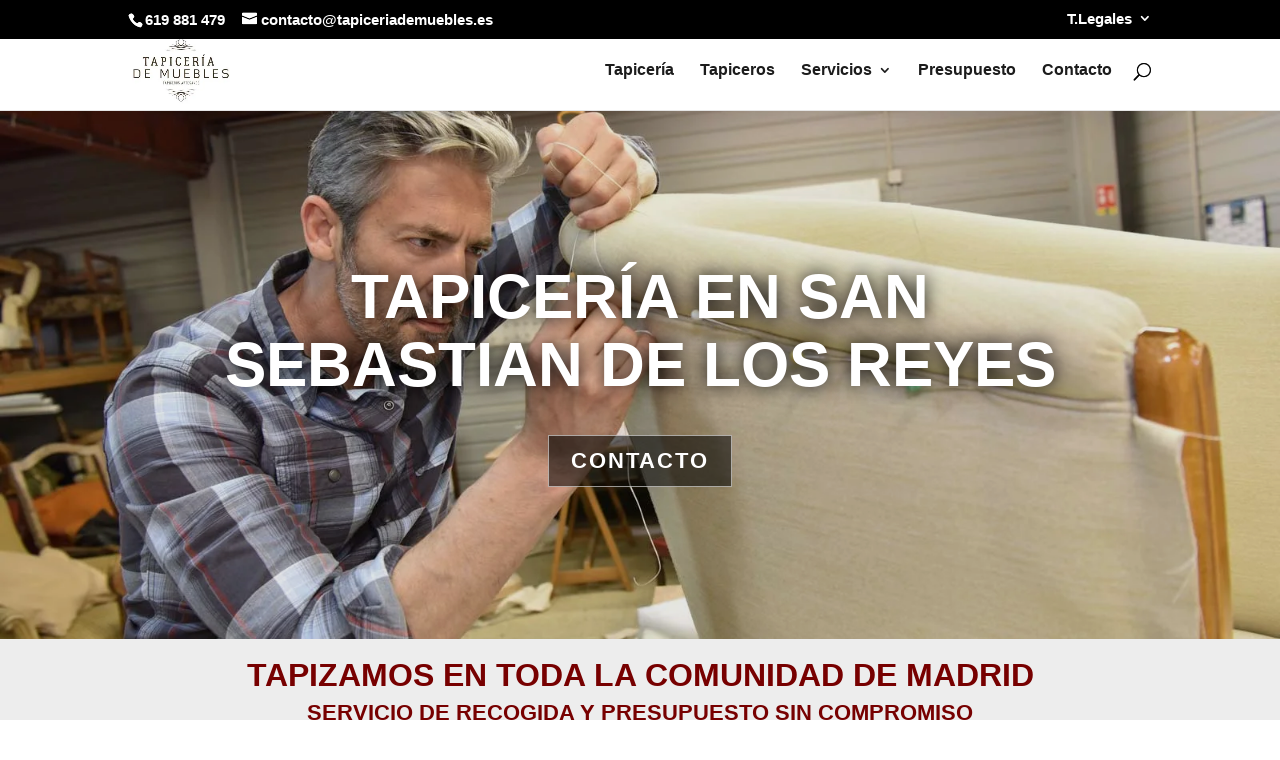

--- FILE ---
content_type: text/css; charset=utf-8
request_url: https://g8h2x7m7.delivery.rocketcdn.me/wp-content/et-cache/1139/et-core-unified-1139.min.css?ver=1768502620
body_size: -124
content:
.et_pb_scroll_top.et-visible{color:#FFF;background:#FFF;border-radius:0px;font-size:26px}.et_pb_scroll_top.et-pb-icon{color:#FFF;background:#770000;border-radius:0px;font-size:26px}.mobile_menu_bar.mobile_menu_bar_toggle::after{content:"MENÚ";position:absolute;top:36px;right:-3px;font-size:13px}

--- FILE ---
content_type: text/css; charset=utf-8
request_url: https://g8h2x7m7.delivery.rocketcdn.me/wp-content/et-cache/1139/et-core-unified-tb-388988-deferred-1139.min.css?ver=1768502620
body_size: 1012
content:
.et_pb_section_0_tb_footer.et_pb_section{padding-top:4.5vw;padding-bottom:4.5vw;background-color:#000000!important}.et_pb_row_0_tb_footer.et_pb_row{padding-bottom:3.6vw!important;padding-bottom:3.6vw}.et_pb_row_0_tb_footer{border-bottom:1px solid #6f6a6a}.et_pb_blurb_0_tb_footer.et_pb_blurb .et_pb_module_header,.et_pb_blurb_0_tb_footer.et_pb_blurb .et_pb_module_header a,.et_pb_blurb_1_tb_footer.et_pb_blurb .et_pb_module_header,.et_pb_blurb_1_tb_footer.et_pb_blurb .et_pb_module_header a{font-size:26px;line-height:1.1em}.et_pb_blurb_0_tb_footer.et_pb_blurb{font-size:26px}.et_pb_blurb_0_tb_footer.et_pb_blurb .et_pb_main_blurb_image,.et_pb_blurb_1_tb_footer.et_pb_blurb .et_pb_main_blurb_image{margin-bottom:19px}.et_pb_blurb_0_tb_footer .et-pb-icon{font-size:64px;color:#ffffff;font-family:ETmodules!important;font-weight:400!important}.et_pb_blurb_1_tb_footer.et_pb_blurb{font-size:18px}.et_pb_blurb_1_tb_footer .et-pb-icon{font-size:65px;color:#ffffff;font-family:ETmodules!important;font-weight:400!important}.et_pb_row_1_tb_footer.et_pb_row{padding-top:1.1vw!important;padding-bottom:0px!important;padding-top:1.1vw;padding-bottom:0px}.et_pb_column_2_tb_footer{margin-bottom:0!important}.et_pb_text_0_tb_footer{font-weight:600;font-size:17px;letter-spacing:3px}@media only screen and (max-width:980px){.et_pb_section_0_tb_footer.et_pb_section{padding-top:6vw;padding-bottom:6vw}.et_pb_row_0_tb_footer.et_pb_row{padding-bottom:5vw!important;padding-bottom:5vw!important}.et_pb_blurb_0_tb_footer.et_pb_blurb .et_pb_module_header,.et_pb_blurb_0_tb_footer.et_pb_blurb .et_pb_module_header a{font-size:26px}.et_pb_blurb_0_tb_footer.et_pb_blurb{font-size:20px}.et_pb_blurb_1_tb_footer.et_pb_blurb{font-size:18px}.et_pb_row_1_tb_footer.et_pb_row{padding-top:5vw!important;padding-bottom:0px!important;padding-top:5vw!important;padding-bottom:0px!important}}@media only screen and (max-width:767px){.et_pb_section_0_tb_footer.et_pb_section{padding-top:4vw;padding-bottom:8vw;margin-top:0px}.et_pb_row_0_tb_footer.et_pb_row{padding-bottom:7vw!important;padding-bottom:7vw!important}.et_pb_blurb_0_tb_footer.et_pb_blurb .et_pb_module_header,.et_pb_blurb_0_tb_footer.et_pb_blurb .et_pb_module_header a{font-size:26px}.et_pb_blurb_0_tb_footer.et_pb_blurb{font-size:26px;margin-top:30px!important}.et_pb_blurb_1_tb_footer.et_pb_blurb{font-size:18px;margin-top:30px!important}.et_pb_row_1_tb_footer.et_pb_row{padding-top:7vw!important;padding-bottom:0px!important;padding-top:7vw!important;padding-bottom:0px!important}}.et_pb_section_3.et_pb_section{padding-top:0px;padding-right:0px;padding-bottom:0px;padding-left:0px;background-color:#ededed!important}.et_pb_row_3.et_pb_row{padding-top:30px!important;padding-right:0px!important;padding-bottom:32px!important;padding-left:0px!important;padding-top:30px;padding-right:0px;padding-bottom:32px;padding-left:0px}.et_pb_text_4.et_pb_text,.et_pb_text_5.et_pb_text{color:#000000!important}.et_pb_text_4{line-height:1.2em;font-weight:600;font-size:32px;line-height:1.2em}.et_pb_section_4.et_pb_section{padding-top:36px;padding-right:2px;padding-bottom:0px;padding-left:0px}.et_pb_row_4.et_pb_row{padding-top:27px!important;padding-right:0px!important;padding-bottom:27px!important;padding-left:0px!important;margin-bottom:50px!important;padding-top:27px;padding-right:0px;padding-bottom:27px;padding-left:0px}.et_pb_image_0{filter:saturate(92%) brightness(99%);backface-visibility:hidden;text-align:left;margin-left:0}html:not(.et_fb_edit_enabled) #et-fb-app .et_pb_image_0:hover{filter:saturate(92%) brightness(99%)}.et_pb_image_0 .et_pb_image_wrap{box-shadow:0px 2px 18px 0px rgba(0,0,0,0.3)}.et_pb_text_5{font-size:18px}.et_pb_text_5 h2{font-weight:700;font-size:36px;color:#000000!important;line-height:1.1em}.et_pb_section_5.et_pb_section,.et_pb_column .et_pb_row_inner_0,.et_pb_column .et_pb_row_inner_1{padding-top:0px;padding-right:0px;padding-bottom:0px;padding-left:0px}.et_pb_column_6{padding-top:0px;padding-bottom:0px}.et_pb_image_1 .et_pb_image_wrap>.box-shadow-overlay,.et_pb_image_1 .et_pb_image_wrap.et-box-shadow-no-overlay,.et_pb_image_2 .et_pb_image_wrap>.box-shadow-overlay,.et_pb_image_2 .et_pb_image_wrap.et-box-shadow-no-overlay,.et_pb_image_3 .et_pb_image_wrap>.box-shadow-overlay,.et_pb_image_3 .et_pb_image_wrap.et-box-shadow-no-overlay,.et_pb_image_4 .et_pb_image_wrap>.box-shadow-overlay,.et_pb_image_4 .et_pb_image_wrap.et-box-shadow-no-overlay,.et_pb_image_5 .et_pb_image_wrap>.box-shadow-overlay,.et_pb_image_5 .et_pb_image_wrap.et-box-shadow-no-overlay,.et_pb_image_6 .et_pb_image_wrap>.box-shadow-overlay,.et_pb_image_6 .et_pb_image_wrap.et-box-shadow-no-overlay,.et_pb_image_7 .et_pb_image_wrap>.box-shadow-overlay,.et_pb_image_7 .et_pb_image_wrap.et-box-shadow-no-overlay{box-shadow:inset 0px 0px 0px 8px #ffffff}.et_pb_image_1,.et_pb_image_2,.et_pb_image_3,.et_pb_image_4,.et_pb_image_5,.et_pb_image_6,.et_pb_image_7{width:100%;max-width:100%!important;text-align:left;margin-left:0}.et_pb_image_1 .et_pb_image_wrap,.et_pb_image_1 img,.et_pb_image_2 .et_pb_image_wrap,.et_pb_image_2 img,.et_pb_image_3 .et_pb_image_wrap,.et_pb_image_3 img,.et_pb_image_4 .et_pb_image_wrap,.et_pb_image_4 img,.et_pb_image_5 .et_pb_image_wrap,.et_pb_image_5 img,.et_pb_image_6 .et_pb_image_wrap,.et_pb_image_6 img,.et_pb_image_7 .et_pb_image_wrap,.et_pb_image_7 img{width:100%}.et_pb_row_inner_0.et_pb_row_inner,.et_pb_row_inner_1.et_pb_row_inner{padding-top:0px!important;padding-right:0px!important;padding-bottom:0px!important;padding-left:0px!important}.et_pb_section_6.et_pb_section{padding-top:0px;padding-right:0px;padding-bottom:7px;padding-left:0px}.et_pb_row_5.et_pb_row{padding-bottom:18px!important;padding-bottom:18px}.et_pb_section_7.et_pb_section{padding-top:0px;padding-right:0px;padding-bottom:6px;padding-left:0px;margin-bottom:9px}.et_pb_row_6.et_pb_row{margin-top:-11px!important;margin-right:auto!important;margin-left:auto!important}.et_pb_text_6{font-weight:600;text-transform:uppercase;font-size:26px}.et_pb_text_6 h3{font-weight:600;font-size:26px;color:#0c7dd3!important}@media only screen and (min-width:981px){.et_pb_section_5>.et_pb_row,.et_pb_section_5.et_section_specialty>.et_pb_row,.et_pb_row_5,body #page-container .et-db #et-boc .et-l .et_pb_row_5.et_pb_row,body.et_pb_pagebuilder_layout.single #page-container #et-boc .et-l .et_pb_row_5.et_pb_row,body.et_pb_pagebuilder_layout.single.et_full_width_page #page-container #et-boc .et-l .et_pb_row_5.et_pb_row{width:94%;max-width:94%}}@media only screen and (max-width:980px){.et_pb_image_0{margin-top:60px!important;margin-right:60px!important;margin-bottom:60px!important;margin-left:60px!important;text-align:center;margin-left:auto;margin-right:auto}.et_pb_image_0 .et_pb_image_wrap img{width:auto}.et_pb_text_5{font-size:17px}.et_pb_section_5>.et_pb_row,.et_pb_section_5.et_section_specialty>.et_pb_row,.et_pb_row_5,body #page-container .et-db #et-boc .et-l .et_pb_row_5.et_pb_row,body.et_pb_pagebuilder_layout.single #page-container #et-boc .et-l .et_pb_row_5.et_pb_row,body.et_pb_pagebuilder_layout.single.et_full_width_page #page-container #et-boc .et-l .et_pb_row_5.et_pb_row{width:80%;max-width:80%}.et_pb_image_1,.et_pb_image_2,.et_pb_image_3,.et_pb_image_4,.et_pb_image_5,.et_pb_image_6,.et_pb_image_7{text-align:center;margin-left:auto;margin-right:auto}}@media only screen and (max-width:767px){.et_pb_section_3.et_pb_section{margin-top:-20px}.et_pb_image_0{margin-top:-20px!important;margin-right:0px!important;margin-bottom:0px!important;margin-left:0px!important}.et_pb_image_0 .et_pb_image_wrap img{width:auto}.et_pb_text_5{font-size:18px}.et_pb_section_5.et_pb_section{margin-top:-60px}.et_pb_text_6{font-size:24px;margin-top:-10px!important}}